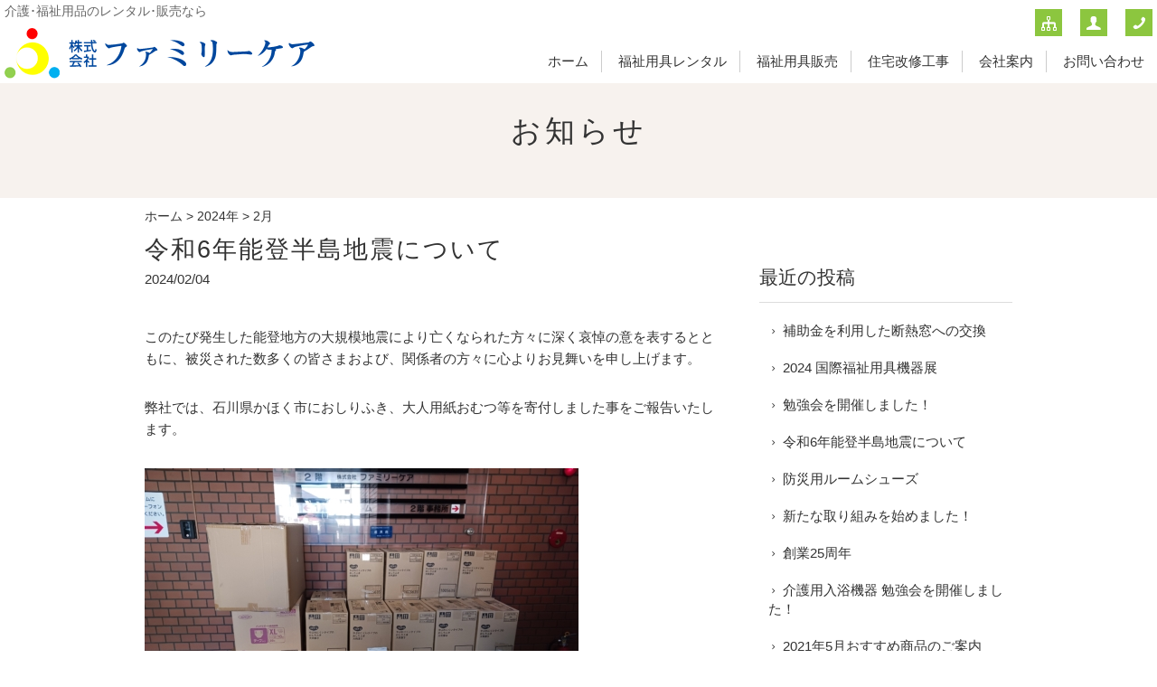

--- FILE ---
content_type: text/html; charset=UTF-8
request_url: https://www.familycare.jp/date/2024/02?cat=2
body_size: 4778
content:
<!DOCTYPE html>
<html lang="ja">
<head>
<meta charset="UTF-8" />
<meta name="viewport" content="width=device-width, initial-scale=1.0, minimum-scale=1.0, maximum-scale=5.0, user-scalable=yes">
<!--[if IE]>
<meta http-equiv="X-UA-Compatible" content="IE=edge,chrome=1">
<![endif]-->
<title>お知らせ | 株式会社ファミリーケア｜福島市 介護･福祉用具（用品）のレンタル･販売</title>
<link rel="alternate" type="application/rss+xml" title="RSS 2.0" href="https://www.familycare.jp/feed" />
<link rel="pingback" href="https://www.familycare.jp/xmlrpc.php" />
<link rel="stylesheet" media="all" href="https://www.familycare.jp/wp-content/themes/39pack/style.css">
<link rel="stylesheet" media="print" href="https://www.familycare.jp/wp-content/themes/39pack/css/print.css" />
<!--<link rel="shortcut icon" type="image/vnd.microsoft.icon" href="https://www.familycare.jp/wp-content/themes/39pack/img/favicon.ico" />-->
<!--[if lt IE 9]>
<script src="https://www.familycare.jp/wp-content/themes/39pack/js/html5.js"></script>
<script src="https://www.familycare.jp/wp-content/themes/39pack/js/css3-mediaqueries.js"></script>
<script src="https://www.familycare.jp/wp-content/themes/39pack/js/respond.min.js"></script>
<![endif]-->
<!--[if lte IE 6.0]>
<script src="https://www.familycare.jp/wp-content/themes/39pack/js/DD_belatedPNG.js"></script>
<script>
    /* EXAMPLE */
    DD_belatedPNG.fix('.png');
</script>
<![endif]-->

<!-- All In One SEO Pack 3.7.0[282,336] -->
<meta name="robots" content="noindex,follow" />

<script type="application/ld+json" class="aioseop-schema">{"@context":"https://schema.org","@graph":[{"@type":"Organization","@id":"https://www.familycare.jp/#organization","url":"https://www.familycare.jp/","name":"株式会社ファミリーケア｜福島市 介護･福祉用具（用品）のレンタル･販売","sameAs":[]},{"@type":"WebSite","@id":"https://www.familycare.jp/#website","url":"https://www.familycare.jp/","name":"株式会社ファミリーケア｜福島市 介護･福祉用具（用品）のレンタル･販売","publisher":{"@id":"https://www.familycare.jp/#organization"}},{"@type":"CollectionPage","@id":"https://www.familycare.jp/information#collectionpage","url":"https://www.familycare.jp/information","inLanguage":"ja","name":"お知らせ","isPartOf":{"@id":"https://www.familycare.jp/#website"},"breadcrumb":{"@id":"https://www.familycare.jp/information#breadcrumblist"}},{"@type":"BreadcrumbList","@id":"https://www.familycare.jp/information#breadcrumblist","itemListElement":[{"@type":"ListItem","position":1,"item":{"@type":"WebPage","@id":"https://www.familycare.jp/","url":"https://www.familycare.jp/","name":"株式会社ファミリーケア｜福島市 介護･福祉用具（用品）のレンタル･販売"}},{"@type":"ListItem","position":2,"item":{"@type":"WebPage","@id":"https://www.familycare.jp/information","url":"https://www.familycare.jp/information","name":"お知らせ"}}]}]}</script>
<link rel="canonical" href="https://www.familycare.jp/information" />
<!-- All In One SEO Pack -->
<link rel='dns-prefetch' href='//s.w.org' />
<link rel="alternate" type="application/rss+xml" title="株式会社ファミリーケア｜福島市 介護･福祉用具（用品）のレンタル･販売 &raquo; お知らせ カテゴリーのフィード" href="https://www.familycare.jp/information/feed" />
<link rel='stylesheet' id='wp-block-library-css'  href='https://www.familycare.jp/wp-includes/css/dist/block-library/style.min.css?ver=5.5.17' type='text/css' media='all' />
<link rel='stylesheet' id='jquery.lightbox.min.css-css'  href='https://www.familycare.jp/wp-content/plugins/wp-jquery-lightbox/styles/lightbox.min.css?ver=1.4.8' type='text/css' media='all' />
<script type='text/javascript' src='https://www.familycare.jp/wp-includes/js/jquery/jquery.js?ver=1.12.4-wp' id='jquery-core-js'></script>
<link rel="https://api.w.org/" href="https://www.familycare.jp/wp-json/" /><link rel="alternate" type="application/json" href="https://www.familycare.jp/wp-json/wp/v2/categories/2" /><link rel="EditURI" type="application/rsd+xml" title="RSD" href="https://www.familycare.jp/xmlrpc.php?rsd" />
<link rel="icon" href="https://www.familycare.jp/wp-content/uploads/2020/09/cropped-siteIcon-32x32.png" sizes="32x32" />
<link rel="icon" href="https://www.familycare.jp/wp-content/uploads/2020/09/cropped-siteIcon-192x192.png" sizes="192x192" />
<link rel="apple-touch-icon" href="https://www.familycare.jp/wp-content/uploads/2020/09/cropped-siteIcon-180x180.png" />
<meta name="msapplication-TileImage" content="https://www.familycare.jp/wp-content/uploads/2020/09/cropped-siteIcon-270x270.png" />
</head>
<body class="archive date category category-information category-2">

	
<div class="wrapHead fixed">
<header id="top">
<h1>介護･福祉用品のレンタル･販売なら</h1>
<h2>			<div class="textwidget"><a href="https://www.familycare.jp/"><img src="https://www.familycare.jp/wp-content/themes/39pack/img/title.png" alt="(株)ファミリーケア" /></a></div>
		</h2><p class="menu"><a class="open" href="#nav"><span class="icon-list2"></span><span class="tx">メニュー</span></a></p>
<nav id="nav">
<div class="head">
<h3>メニュー</h3>
<p class="close"><a href="javascript:$.pageslide.close()">×<span class="tx">閉じる</span></a></p>
</div>
<ul id="primary" class="menu"><li id="menu-item-17" class="menu-item menu-item-type-custom menu-item-object-custom menu-item-home menu-item-17"><a title="ホーム" href="https://www.familycare.jp/">ホーム</a></li>
<li id="menu-item-19" class="menu-item menu-item-type-taxonomy menu-item-object-category menu-item-19"><a title="福祉用具レンタル" href="https://www.familycare.jp/rental">福祉用具レンタル</a></li>
<li id="menu-item-20" class="menu-item menu-item-type-taxonomy menu-item-object-category menu-item-20"><a title="福祉用具販売" href="https://www.familycare.jp/sale">福祉用具販売</a></li>
<li id="menu-item-21" class="menu-item menu-item-type-taxonomy menu-item-object-category menu-item-21"><a title="住宅改修工事" href="https://www.familycare.jp/repair">住宅改修工事</a></li>
<li id="menu-item-22" class="menu-item menu-item-type-taxonomy menu-item-object-category menu-item-22"><a title="会社案内" href="https://www.familycare.jp/company">会社案内</a></li>
<li id="menu-item-18" class="menu-item menu-item-type-post_type menu-item-object-page menu-item-18"><a title="お問い合わせ" href="https://www.familycare.jp/contact">お問い合わせ</a></li>
</ul><ul id="secondary" class="menu"><li id="menu-item-24" class="sitemap menu-item menu-item-type-post_type menu-item-object-page menu-item-24"><a title="サイトマップ" href="https://www.familycare.jp/sitemap" class="tt"><span class="tx">サイトマップ</span></a></li>
<li id="menu-item-25" class="user menu-item menu-item-type-post_type menu-item-object-page menu-item-25"><a title="プライバシーポリシー" href="https://www.familycare.jp/privacy" class="tt"><span class="tx">プライバシーポリシー</span></a></li>
<li id="menu-item-26" class="phone menu-item menu-item-type-custom menu-item-object-custom menu-item-26"><a title="電話でお問い合わせ" href="tel:024-534-8858" class="tt"><span class="tx">電話でお問い合わせ</span></a></li>
</ul></nav>
</header>
</div><!-- .wrapHead -->
<div class="eyecach title">
<h1>お知らせ</h1></div><!-- .eyecach -->


<div id="contents">
<div class="wrap">
<p class="pankz"><!-- Breadcrumb NavXT 6.5.0 -->
<a title="株式会社ファミリーケア｜福島市 介護･福祉用具（用品）のレンタル･販売" href="https://www.familycare.jp">ホーム</a> &gt; <a title="2024年" href="https://www.familycare.jp/date/2024">2024年</a> &gt; <span property="itemListElement" typeof="ListItem"><span property="name">2月</span><meta property="position" content="3"></span></p>
</div><!-- .wrap -->

<!-- お知らせ -->
<div class="wrap">
<div id="main">
<section id="post-1160" class="post blog">
<h1 class="post_title"><a href="https://www.familycare.jp/information/1160.html">令和6年能登半島地震について</a></h1>
<ul class="post_meta">
<li class="post_date">2024/02/04</li>
</ul>
<p>このたび発生した能登地方の大規模地震により亡くなられた方々に深く哀悼の意を表するとともに、被災された数多くの皆さまおよび、関係者の方々に心よりお見舞いを申し上げます。</p>
<p>弊社では、石川県かほく市におしりふき、大人用紙おむつ等を寄付しました事をご報告いたします。</p>
<p><a href="https://www.familycare.jp/wp-content/uploads/2024/02/20240105_1006091-scaled.jpg" rel="lightbox[1160]"><img loading="lazy" class="alignnone size-large wp-image-1163" src="https://www.familycare.jp/wp-content/uploads/2024/02/20240105_1006091-480x360.jpg" alt="" width="480" height="360" srcset="https://www.familycare.jp/wp-content/uploads/2024/02/20240105_1006091-480x360.jpg 480w, https://www.familycare.jp/wp-content/uploads/2024/02/20240105_1006091-240x180.jpg 240w, https://www.familycare.jp/wp-content/uploads/2024/02/20240105_1006091-1536x1152.jpg 1536w, https://www.familycare.jp/wp-content/uploads/2024/02/20240105_1006091-2048x1536.jpg 2048w" sizes="(max-width: 480px) 100vw, 480px" /></a></p>
<p>皆様の安全ならびに一日も早い復旧・復興をお祈り申し上げます。</p>
</section>
</div><!-- #main -->
<div id="side">


<section class="widget">
<h2>最近の投稿</h2>
<ul>
<li><a href="https://www.familycare.jp/information/1456.html">補助金を利用した断熱窓への交換</a></li>
<li><a href="https://www.familycare.jp/information/1393.html">2024 国際福祉用具機器展</a></li>
<li><a href="https://www.familycare.jp/information/1365.html">勉強会を開催しました！</a></li>
<li><a href="https://www.familycare.jp/information/1160.html">令和6年能登半島地震について</a></li>
<li><a href="https://www.familycare.jp/information/1047.html">防災用ルームシューズ</a></li>
<li><a href="https://www.familycare.jp/information/987.html">新たな取り組みを始めました！</a></li>
<li><a href="https://www.familycare.jp/information/973.html">創業25周年</a></li>
<li><a href="https://www.familycare.jp/information/560.html">介護用入浴機器 勉強会を開催しました！</a></li>
<li><a href="https://www.familycare.jp/information/527.html">2021年5月おすすめ商品のご案内</a></li>
<li><a href="https://www.familycare.jp/information/444.html">ぽかぽかそっくすキャンペーン！</a></li>
</ul>
</section>

<section class="widget">
<h2>月別投稿一覧</h2>
<ul>
	<li><a href='https://www.familycare.jp/date/2024/11?cat=2'>2024年11月</a>&nbsp;(1)</li>
	<li><a href='https://www.familycare.jp/date/2024/10?cat=2'>2024年10月</a>&nbsp;(1)</li>
	<li><a href='https://www.familycare.jp/date/2024/09?cat=2'>2024年9月</a>&nbsp;(1)</li>
	<li><a href='https://www.familycare.jp/date/2024/02?cat=2' aria-current="page">2024年2月</a>&nbsp;(1)</li>
	<li><a href='https://www.familycare.jp/date/2023/09?cat=2'>2023年9月</a>&nbsp;(1)</li>
	<li><a href='https://www.familycare.jp/date/2023/07?cat=2'>2023年7月</a>&nbsp;(1)</li>
	<li><a href='https://www.familycare.jp/date/2022/05?cat=2'>2022年5月</a>&nbsp;(1)</li>
	<li><a href='https://www.familycare.jp/date/2021/07?cat=2'>2021年7月</a>&nbsp;(1)</li>
	<li><a href='https://www.familycare.jp/date/2021/05?cat=2'>2021年5月</a>&nbsp;(1)</li>
	<li><a href='https://www.familycare.jp/date/2020/11?cat=2'>2020年11月</a>&nbsp;(1)</li>
	<li><a href='https://www.familycare.jp/date/2020/07?cat=2'>2020年7月</a>&nbsp;(1)</li>
	<li><a href='https://www.familycare.jp/date/2019/06?cat=2'>2019年6月</a>&nbsp;(1)</li>
	<li><a href='https://www.familycare.jp/date/2019/05?cat=2'>2019年5月</a>&nbsp;(1)</li>
	<li><a href='https://www.familycare.jp/date/2017/04?cat=2'>2017年4月</a>&nbsp;(1)</li>
	<li><a href='https://www.familycare.jp/date/2016/07?cat=2'>2016年7月</a>&nbsp;(3)</li>
</ul>
</section>


</div><!-- #side --></div><!-- .wrap -->


			<div class="textwidget"><section id="contact">
<div class="wrap">
<h1>お問い合わせ<span>contact</span></h1>
<div class="half">
<p>ご相談・ご質問などお気軽にお寄せください</p>
<dl>
<dt><img src="https://www.familycare.jp/wp-content/themes/39pack/img/company.jpg" width="135" height="180" alt="(株)ファミリーケア" class="aligncenter" style="margin-bottom: 0;" /></dt>
<dd>(株)ファミリーケア<br />
〒960-8107<br />
福島県福島市浜田町6番5号</dd>
</dl>
</div>
<div class="half right">
<p class="tel"><span class="icon-tel"></span><span class="tel-link">024-534-8858</span><span class="supple">受付 8:30～18:00 土日祝 営業中（お盆休み、年末年始休み）</span><span class="icon-fax"></span><span class="tel-link">024-534-8850</span></p>
<p class="mail"><a href="https://www.familycare.jp/contact"><span class="icon-mail"></span>メールでお問い合わせ</a><span class="supple">24時間受付 年中無休</span></p>
</div>
</div>
</section></div>
		</div><!-- #contents -->
<footer>
<div class="wrap">
<ul id="tertiary" class="menu"><li id="menu-item-27" class="menu-item menu-item-type-custom menu-item-object-custom menu-item-home menu-item-27"><a title="ホーム" href="https://www.familycare.jp/">ホーム</a></li>
<li id="menu-item-31" class="menu-item menu-item-type-taxonomy menu-item-object-category menu-item-31"><a title="福祉用具レンタル" href="https://www.familycare.jp/rental">福祉用具レンタル</a></li>
<li id="menu-item-32" class="menu-item menu-item-type-taxonomy menu-item-object-category menu-item-32"><a title="福祉用具販売" href="https://www.familycare.jp/sale">福祉用具販売</a></li>
<li id="menu-item-33" class="menu-item menu-item-type-taxonomy menu-item-object-category menu-item-33"><a title="住宅改修工事" href="https://www.familycare.jp/repair">住宅改修工事</a></li>
<li id="menu-item-34" class="menu-item menu-item-type-taxonomy menu-item-object-category menu-item-34"><a title="会社案内" href="https://www.familycare.jp/company">会社案内</a></li>
<li id="menu-item-28" class="menu-item menu-item-type-post_type menu-item-object-page menu-item-28"><a title="お問い合わせ" href="https://www.familycare.jp/contact">お問い合わせ</a></li>
<li id="menu-item-29" class="menu-item menu-item-type-post_type menu-item-object-page menu-item-29"><a title="サイトマップ" href="https://www.familycare.jp/sitemap">サイトマップ</a></li>
<li id="menu-item-30" class="menu-item menu-item-type-post_type menu-item-object-page menu-item-30"><a title="プライバシーポリシー" href="https://www.familycare.jp/privacy">プライバシーポリシー</a></li>
</ul></div><!-- .wrap -->
<p id="copyright"><small>&copy; 2016 <a href="https://www.familycare.jp">(株)ファミリーケア</a>.</small></p>
<p class="pagetop"><a href="#top"><span class="icon-arrow-up3"></span><span class="tx">先頭へ</span></a></p>
</footer>
<script src="https://www.familycare.jp/wp-content/themes/39pack/js/jquery.js"></script>
<script src="https://www.familycare.jp/wp-content/themes/39pack/js/jquery.openwin.js"></script>
<script src="https://www.familycare.jp/wp-content/themes/39pack/js/jquery.pageslide.min.js"></script>
<script>
    $(".open").pageslide({ direction: "left"});
</script>
<script src="https://www.familycare.jp/wp-content/themes/39pack/js/jquery.tooltipster.min.js"></script>
<script type="text/javascript">
    $(document).ready(function() {
         $('.tt').tooltipster({});
    });
</script>
<script src="https://www.familycare.jp/wp-content/themes/39pack/js/common.js"></script>
<script src="https://www.familycare.jp/wp-content/themes/39pack/js/opacity-rollover2.1.js"></script>
<script type='text/javascript' src='https://www.familycare.jp/wp-content/plugins/wp-jquery-lightbox/jquery.touchwipe.min.js?ver=1.4.8' id='wp-jquery-lightbox-swipe-js'></script>
<script type='text/javascript' id='wp-jquery-lightbox-js-extra'>
/* <![CDATA[ */
var JQLBSettings = {"showTitle":"1","showCaption":"1","showNumbers":"1","fitToScreen":"1","resizeSpeed":"400","showDownload":"0","navbarOnTop":"0","marginSize":"0","slideshowSpeed":"4000","prevLinkTitle":"\u524d\u306e\u753b\u50cf","nextLinkTitle":"\u6b21\u306e\u753b\u50cf","closeTitle":"\u30ae\u30e3\u30e9\u30ea\u30fc\u3092\u9589\u3058\u308b","image":"\u753b\u50cf ","of":"\u306e","download":"\u30c0\u30a6\u30f3\u30ed\u30fc\u30c9","pause":"(\u30b9\u30e9\u30a4\u30c9\u30b7\u30e7\u30fc\u3092\u505c\u6b62\u3059\u308b)","play":"(\u30b9\u30e9\u30a4\u30c9\u30b7\u30e7\u30fc\u3092\u518d\u751f\u3059\u308b)"};
/* ]]> */
</script>
<script type='text/javascript' src='https://www.familycare.jp/wp-content/plugins/wp-jquery-lightbox/jquery.lightbox.min.js?ver=1.4.8' id='wp-jquery-lightbox-js'></script>
<script type='text/javascript' src='https://www.familycare.jp/wp-includes/js/wp-embed.min.js?ver=5.5.17' id='wp-embed-js'></script>
</body>
</html>

--- FILE ---
content_type: text/css
request_url: https://www.familycare.jp/wp-content/themes/39pack/css/common.css
body_size: 3907
content:
@charset "utf-8";

/* =パンくず */

p.pankz {
	padding: 0;
	margin: 10px 0;
	font-size: 90%;
}

/* =セクション */

section.post {
	clear: both;
	padding: 2em 0;
	overflow: hidden;
}

section.post.border {
	padding: 1.5em;
	margin: 2.0em 0;
	border: 1px solid;
}
section.stripe {
}

/* =コラム */

.half {
	float: left;
	width: 48.95833333%;
	overflow: hidden;
}
.right {
	float: right;
}
.half.p90 {
	width: 89%;
}
.half.p80 {
	width: 79%;
}
.half.p70 {
	width: 69%;
}
.half.p60 {
	width: 59%;
}
.half.p40 {
	width: 39%;
}
.half.p30 {
	width: 29%;
}
.half.p20 {
	width: 19%;
}
.half.clear {
	clear: both;
	float: left;
}
.half.right.clear {
	clear: both;
	float: right;
}

div.note,
div.tips {
	clear: both;
	padding: 1.5em 1.5em 0.5em;
	margin: 0 0 2em;
	border: 1px solid;
	overflow: hidden;
}

#contents section div.note p,
#contents section div.tips p,
#contents section ul,
#contents section dl {
	margin-bottom: 1.0em;
}
div.note a.more-link {
	margin: 0 0 1.5em;
}


/* =見出し */

#contents section h1 {
	font-size: 180%;
	letter-spacing: 2px;
	line-height: 1.2;
	font-weight: normal;
	padding: 0 0 10px;
	margin: 0 0 1.0em;
	border-bottom: 1px solid;
}
#contents section.border h1 {
	font-size: 180%;
}
#contents section h1 span {
	font-size: 50%;
	padding: 0 0 0 10px;
}
#contents section.bg h1 {
	padding: 1em 0 0;
	border-bottom: none;
	text-align: center;
}


#contents section h2 {
	clear: both;
	padding: 0 0 0 0.5em;
	margin: 0 0 1.5em;
	font-size: 140%;
	font-weight: normal;
	border-left: 5px solid;
	overflow: hidden;
}
#contents section h2.none {
	padding: 0;
	margin: 0 0 1em;
	border-left: none;
}

#contents section h3 {
	clear: both;
	padding: 0;
	margin: 0 0 1.0em;
	font-size: 130%;
	font-weight: normal;
}
#contents section h4 {
	padding: 0;
	margin: 0 0 1.0em;
	font-size: 120%;
	font-weight: normal;
}

/* =段落 */

#contents section p {
	padding: 0;
	margin: 0 0 2em;
}

#contents section p.indt {
	text-indent: 1.0em;
}
#contents section p.dangle {
	margin-left: 1.0em;
	text-indent: -1.0em;
}
#contents section p.post_thumb {
	margin-bottom: 0;
	text-align: center;
}
#contents section p.mb0 {
	margin-bottom: 0;
}


/* =リスト */

#contents section ul {
	padding: 0;
	margin: 0 1.0em 2em;
}

#contents section ul li {
	padding: 0;
	margin: 0 0 10px 0.5em;
}

#contents section ul.graph {
	list-style: none;
	padding: 0;
	margin: 0 1.0em 2em;
}

#contents section ul.graph li {
	padding: 0;
	margin: 0 0 0 0.5em;
	text-indent: -1.0em;
}

.dot li:before {
	content: "・" ;
}
.circle li:before {
	content: "●" ;
	color: #abbb65;
}
.square li:before {
	content: "■" ;
	color: #abbb65;
}
.triangle li:before {
	font-family: 'icomoon';
	speak: none;
	font-style: normal;
	font-weight: normal;
	font-variant: normal;
	text-transform: none;
	line-height: 1;
	content: "\e61e";
	font-size: 100%;
	vertical-align: middle;
	margin-right: 5px;
	color: #5CB7C1;
}
.ast li:before {
	content: "※" ;
	color: #f00;
}

#contents section.post ul.reten {
	list-style: none;
	padding: 0;
	margin: 0 1.0em 2em;
}
#contents section.post ul.reten li {
	padding: 0 0 0 2em;
	margin: 0 0 1em;
	background-image: url(../img/reten.png);
	background-repeat: no-repeat;
	background-position: left top;
}


/* =番号リスト */

#contents section ol {
	padding: 0;
	margin: 0 2.0em 2em;
}

#contents section ol li {
	padding: 0;
	margin: 0 0 0.5em;
	list-style-type: inherit;
}

/* =テーブル */

#contents section table {
	clear: both;
	border-collapse: collapse;
	border-spacing: 0;
	margin: 0 0 2em;
	background-color: transparent;
	border: none;
	width: 100%;
}
#contents section table caption {
	font-weight: bold;
	font-size: 120%;
	text-align: left;
}
#contents section table th {
	font-weight: normal;
	border: 1px solid;
	padding: 10px;
	text-align: center;
	vertical-align: top;
}
#contents section table td {
	border: 1px solid;
	padding: 10px;
	text-align: left;
	vertical-align: top;
}

#contents section table thead th,
#contents section table thead td {
	text-align: center;
	vertical-align: middle;
}
#contents section span.dangle {
	display: inline-block;
	margin-left: 1.0em;
	text-indent: -1.0em;
}
#contents section table p {
	margin-bottom: 0;
}

/* =テーブル入れ子 */

#contents section table table {
	margin: 0;
	width: auto;
}
#contents section table table th,
#contents section table table td {
	font-weight: normal;
	border: none;
	padding: 10px;
	text-align: left;
	vertical-align: top;
}


/* =定義リスト */

#contents section dl {
	margin: 0 0 2em;
}

#contents section dl dt {
	padding: 0;
	margin: 0;
}
#contents section dl dd {
	padding: 0;
	margin: 0;
}

#contents section dl.paral {
	overflow: hidden;
	padding: 0;
	margin: 0 0 2em;
}

#contents section dl.paral dt {
	width: 20%;
	float: left;
	clear: left;
	padding: 0;
	margin: 0 0 0.5em;
}
#contents section dl.paral dd {
	padding: 0;
	margin: 0 0 0.5em;
	overflow: hidden;
}
#contents section dl.paral dt.p10 {width: 10%;}
#contents section dl.paral dt.p30 {width: 30%;}
#contents section dl.paral dt.p40 {width: 40%;}
#contents section dl.paral dt.p50 {width: 50%;}

/* =ギャラリー */

div.gallery {
	width: 100%;
	padding: 0;
	margin: 0 0 2em;
	overflow: hidden;
}
div.gallery a {
	overflow: hidden;
	outline: none;
}

#contents section div.gallery dl.gallery-item {
	float: left;
	text-align: center;
	padding: 0;
	margin: 0 0 2em;
	overflow: hidden;
}

#contents section div.gallery dl.gallery-item dt {
	padding: 0;
	margin: 0;
}
#contents section div.gallery dl.gallery-item dd {
	padding: 0;
	margin: 0;
}

#contents section div.gallery dl.gallery-item dt img {
	display: block;
	margin: 0 auto 10px;
	vertical-align: top;
	height: auto;
	max-width: 100%;
}

#contents section div.gallery dl.gallery-item dt.portrait img {
}
#contents section div.gallery dl.gallery-item dt.landscape img {
}

/* =キャプション */

.gallery-caption {
	font-size: 90%;
	text-align: center;
}

/* =1カラム */

#contents section div.gallery.gallery-columns-1 dl.gallery-item {
	clear: both;
	float: none;
	width: 100%;
}
/* =2カラム */

#contents section div.gallery.gallery-columns-2 dl.gallery-item {
	width: 48%;
	margin-right: 4%;
}
#contents section div.gallery.gallery-columns-2 dl.gallery-item:nth-of-type(even) {
	margin-right: 0;
}
/* =3カラム */

#contents section div.gallery.gallery-columns-3 dl.gallery-item {
	width: 31%;
	margin-right: 3.5%;
}
#contents section div.gallery.gallery-columns-3 dl.gallery-item:nth-of-type(3n+3) {
	margin-right: 0;
}
/* =4カラム */

#contents section div.gallery.gallery-columns-4 dl.gallery-item {
	width: 22%;
	margin-right: 4%;
}
#contents section div.gallery.gallery-columns-4 dl.gallery-item:nth-of-type(4n+4) {
	margin-right: 0;
}


/* =その他 */
.gallery-columns-5 .gallery-item {
}
.gallery-columns-6 .gallery-item {
}
.gallery-columns-7 .gallery-item {
}
.gallery-columns-8 .gallery-item {
}
.gallery-columns-9 .gallery-item {
}

/* =投稿画像 */

.aligncenter {
	display: block;
	margin: 0px auto 20px auto;
}
.alignright {
	float: right;
	margin: 0px 0px 20px 20px;
	display: block;
	overflow: hidden;
}
.alignleft {
	float: left;
	margin: 0px 20px 20px 0px;
	display: block;
	overflow: hidden;
}
img.size-thumbnail,
img.size-medium,
img.size-full,
img.wp-post-image {
	max-width: 100%;
	height: auto;
}

/* 画像装飾 */

img.round {
	border-radius: 6px;
	-moz-border-radius: 6px;
	-webkit-border-radius: 6px;
}
img.circle {
	border-radius: 50%;
	-moz-border-radius: 50%;
	-webkit-border-radius: 50%;
}

img.frame {
	padding: 8px;
	background-color: #fff;
	-webkit-box-shadow: 0 4px 4px -4px #4d4d4d;
	-moz-box-shadow: 0 4px 4px -4px #4d4d4d;
	 box-shadow: 0 4px 4px -4px #4d4d4d;
	 border: 1px solid #fafafa;
}
img.border {
	padding: 4px;
	border: 1px solid #ddd;
}

/* google */

.gmap {
	overflow: hidden;
	text-align: center;
	margin: 0 0 2em;
}
.gmap iframe {
	margin: 0 auto;
}


/* =ブログ
------------------------------------------------------------------------------ */

/* =メイン */

#main {
	float: left;
	width: 66.66666667%;
}
body#popup #main {
	float: none;
	clear: both;
	width: 100%;
}
section.post.blog {
	clear: both;
	padding-top: 0px;
	padding-bottom: 20px;
	margin: 0 0 4em;
	border-bottom: 1px dotted;
	overflow: hidden;
}

#contents section h1.post_title {
	padding: 0;
	margin: 0 0 5px;
	border-bottom: none;
}
#contents section ul.post_meta {
	list-style: none;
	padding: 0;
	margin: 0 0 40px;
	overflow: hidden;
}
#contents section ul.post_meta li {
	float: left;
	padding: 0;
	margin: 0 10px 0 0;
}
#contents section ul.post_meta li.sns {
	float: none;
	clear: both;
}


/* =続きを読む */

a.more-link {
	display: block;
	float: right;
	overflow: hidden;
	outline: none;
	padding: 10px 20px;
	margin: 0 0 2em;
	text-indent: 0;
}
a.more-link:before {
	font-family: 'icomoon';
	speak: none;
	font-style: normal;
	font-weight: normal;
	font-variant: normal;
	text-transform: none;
	line-height: 1;
	content: "\e62a";
	font-size: 75%;
	vertical-align: middle;
	margin-right: 5px;
}
a.more-link:hover {
	text-decoration: none;
}

a.more-link.center {
	float: none;
	margin: 0 auto;
	display: inline-block;
}


/* =ページナビゲーション */

div.wp-pagenavi {
	clear: both;
	margin: 2em 0px;
	text-align: center;
	font-size: 100%;
}
div.wp-pagenavi a,
div.wp-pagenavi a:link,
div.wp-pagenavi a:visited {
	padding: 4px 8px 4px 8px;
	margin: 4px;
	text-decoration: none;
	border: 1px solid;
	display: inline-block;
	vertical-align: top;
}

div.wp-pagenavi a:hover,
div.wp-pagenavi a:active {
	display: inline-block;
	vertical-align: top;
}
div.wp-pagenavi span.pages {
	padding: 4px 8px 4px 8px;
	margin: 4px 4px 4px 4px;
	border: 1px solid;
	display: inline-block;
	vertical-align: top;
}

div.wp-pagenavi span.current {
	padding: 4px 8px 4px 8px;
	margin: 4px;
	font-weight: bold;
	border: 1px solid;
	display: inline-block;
	vertical-align: top;
}
div.wp-pagenavi span.extend {
	padding: 4px 8px 4px 8px;
	margin: 4px;
	border: 1px solid;
	display: inline-block;
	vertical-align: top;
}

/* =コメント */

article.comments {
	clear: both;
	padding: 40px 0 0;
	overflow: hidden;
}
#contents section ul.commentlist {
	list-style-type: none;
	margin: 0 auto 40px;
	padding: 0;
	width: 100%;
	font-size: 100%;
}
#contents section ul.commentlist li {
	border: 1px solid;
	padding: 5%;
	margin: 0px auto 10px auto;
	background-image: none;
}
#contents section ul.commentlist li ul {
	margin: 10px 0px 0px 0px;
	list-style-type: none;
}
div.comment-author {
}
div.comment-author img {
	margin-right: 10px;
	vertical-align: top;
}
div.comment-meta {
	margin: 0 0 10px;
}
div.commenttext {
	line-height: 1.6;
}
#contents section div.commenttext p {
	margin: 0px 0px 10px 0px;
}
div.reply {
}

#contents section form#commentform p {
	margin: 0px 0px 20px 0px;
}
form#commentform input[type="text"],
form#commentform input[type="email"],
form#commentform textarea {
	font-size: 110%;
	width: 98%;
	border: 1px solid;
}

form#commentform input[type="submit"] {
	border: 1px solid;
	display: block;
	margin: 0 auto;
 	cursor: pointer;
	font-weight: normal;
	padding: 8px 78px;
}
form#commentform input[type="submit"]:active,
form#commentform input[type="submit"]:hover {
}

/* =サイド */

#side {
	float: right;
	width: 29.16666667%;
	margin-top: 2.0em;
}

#side section {
	clear: both;
	padding: 0;
	margin: 0px 0px 20px 0px;
	overflow: hidden;
}

#contents #side section h2 {
	padding: 0 0 10px;
	margin: 0px 0px 10px;
	font-size: 140%;
	border-left: none;
	border-bottom: 1px solid;
}

#contents #side ul {
	list-style: none;
	padding: 0;
	margin: 0 0 20px;
	overflow: hidden;
}
#contents #side ul li {
	padding: 10px;
	margin: 0px;
	line-height: 1.4;
}

#contents #side ul li a {
	display: inline-block;
	vertical-align: bottom;
}
#contents #side ul li a:before {
	font-family: 'icomoon';
	speak: none;
	font-style: normal;
	font-weight: normal;
	font-variant: normal;
	text-transform: none;
	line-height: 1;
	content: "\e626";
	font-size: 75%;
	vertical-align: middle;
	margin-right: 5px;
	display: inline-block;
}
#contents #side ul li a:hover:before {
	text-decoration: none;
}

#contents #side p {
	padding: 0;
	margin: 0px 10px 10px;
}

/* =お問い合わせ
------------------------------------------------------------------------------ */

#contents section div.mw_wp_form table {
	border-collapse: collapse;
	border-spacing: 0;
	width: 100%;
	border: 1px solid;
	font-size: 100%;
}
#contents section div.mw_wp_form table caption {
	font-weight: normal;
	font-size: 120%;
	padding-bottom: 0.5em;
}
#contents section div.mw_wp_form table caption:before {
	content: "●" ;
	color: #abbb65;
}

#contents section div.mw_wp_form table tr {
}

#contents section div.mw_wp_form table th {
	background-color: transparent;
	padding: 20px 10px;
	text-align: left;
	width: 20%;
}
#contents section div.mw_wp_form table td {
	padding: 20px 10px;
}


/* =入れ子 */

#contents section div.mw_wp_form table table {
	border: none;
	margin: 0;
	width: inherit;
}
#contents section div.mw_wp_form table table th {
	padding: 0 10px 10px;
	width: inherit;
	border: none;
}
#contents section div.mw_wp_form table table td {
	padding: 0 10px 10px;
	border: none;
}

#contents section div.mw_wp_form table table tr:nth-child(odd),
#contents section div.mw_wp_form table  table tr:nth-child(even) {
	background-color: transparent;
}

/* =フォーム項目 */


#contents section div.mw_wp_form table label {
	padding-right: 1em;
}
div.mw_wp_form form input[type="text"],
div.mw_wp_form form input[type="email"],
div.mw_wp_form form textarea {
	font-size: 100%;
	width: 98%;
	border: 1px solid;
}
div.mw_wp_form form input[type="radio"],
div.mw_wp_form form input[type="checkbox"],
div.mw_wp_form form select {
	border: 1px solid;
}

div.mw_wp_form form input[type="text"].w10 {width: 10%;}
div.mw_wp_form form input[type="text"].w20 {width: 20%;}
div.mw_wp_form form input[type="text"].w30 {width: 30%;}
div.mw_wp_form form input[type="text"].w40 {width: 40%;}
div.mw_wp_form form input[type="text"].w50 {width: 50%;}


div.mw_wp_form form input[type="radio"],
div.mw_wp_form form input[type="checkbox"] {
	margin-right: 0.25em;
}
div.mw_wp_form form select {
}
input[type="button"],input[type="submit"] {
	border-radius: 0;
	-webkit-appearance: none;
}


/* =住所調整 */

div.mw_wp_form form .mwform-zip-field input[type="text"] {
		width: 25%;
		margin-bottom: 0.5em;
}
div.mw_wp_form form input[type="text"]#address,
div.mw_wp_form form input[type="text"]#address2 {
	margin-top: 0.5em;
}

/* =E-mail確認 */
#your_email2 {
	margin-top: 0.5em;
}

/* =キャプチャ */

span.captcha {
	display: inline-block;
	margin: 0 auto 10px;
	text-align: left;
	font-size: 90%;
}
span.captcha img {

}
div.mw_wp_form form span.captcha input[type="text"] {
	width: 50%;
}

/* =送信ボタン */

#contents section div.mw_wp_form table td.submit {
	text-align: center;
}

div.mw_wp_form input[type="submit"] {
	display: inline-block;
	margin: 5px auto;
 	cursor: pointer;
	font-weight: normal;
	padding: 8px 78px;
}

/* =必須マーク */

div.mw_wp_form span.req {
	display: inline-block;
	-moz-border-radius: 6px;
	-webkit-border-radius: 6px;
	border-radius: 6px;
	text-align: center;
	vertical-align: middle;
	font-size: 100%;
	margin-left: 0.5em;
	padding: 0 0.5em;
	background-color: #ff8080;
	color: #fff;
	font-weight: normal;
	font-size: 80%;
	letter-spacing: 2px;
}

/* =必須エラー */

#contents section div.mw_wp_form table td span.error {
	display: inline-block;
	border: 1px solid;
	padding: 0 2%;
	margin: 10px 0 0;
}

/* =サイトマップ
------------------------------------------------------------------------------ */

#contents section ul#sitemap_list {
	list-style: none;
	padding: 0;
	margin: 0 1.0em 40px;
	font-size: 100%;
}

#contents section ul#sitemap_list li {
	list-style: none;
	padding: 0;
	margin: 0 0 20px;
}
#contents section ul#sitemap_list li a {
	display: block;
	padding: 5px;
	margin: 0;
	border: 1px solid;
}
#contents section ul#sitemap_list ul {
	margin: 20px 0 0 2em;
}
#contents section ul#sitemap_list ul li {
	margin: 0 0 10px;
}
#contents section ul#sitemap_list ul li a {
	display: inline;
	padding: 0;
	margin: 0;
	border: none;
	background-color: transparent;

}
#contents section ul#sitemap_list ul li:before {
	content: "・" ;
}

/* =アクセス
------------------------------------------------------------------------------ */

div.simplemap {
	margin: 0 0 2em;
}

/* =自動アイコン
------------------------------------------------------------------------------ */
a[href$=".pdf"]	{ 
	background: url(../img/pdf.png) no-repeat right center;
	padding-right: 20px;
}
a[href$=".doc"]	{ 
	background: url(../img/word.png) no-repeat right center;
	padding-right: 20px;
}
a[href$=".xls"]	{ 
	background: url(../img/excel.png) no-repeat right center;
	padding-right: 20px;
}
* html a {
	behavior: expression(
	this.className += this.getAttribute("href").match(/\.pdf$/) ? " pdf" : "",
	this.className += this.getAttribute("href").match(/\.doc$/) ? " doc" : "",
	this.className += this.getAttribute("href").match(/\.xls$/) ? " xls" : "",
	this.style.behavior = "none"
	);
}
a.none[href$=".pdf"] {
	background-image: none;
}



--- FILE ---
content_type: text/css
request_url: https://www.familycare.jp/wp-content/themes/39pack/css/mediaqueries.css
body_size: 1533
content:
@charset "utf-8";


/* =1024px以下
------------------------------------------------------------------------------ */

@media only screen and (max-width: 1024px){

/* =プライマリー（メニュー） */

header#top nav ul#primary {
	clear: right;
	float: none;
	width: 100%;
	display: table;
	table-layout: fixed;
	text-align: center;
	margin: 20px 0 10px;
}
header#top nav ul#primary li {
	display: table-cell;
	margin: 0;
	padding: 0;
}

}

/* =960px以下
------------------------------------------------------------------------------ */

@media only screen and (max-width: 960px){

/* =全体 */

.wrap {
	padding: 0 2%;
}


}

/* =768px以下
------------------------------------------------------------------------------ */

@media only screen and (max-width: 768px){


/* =お問い合わせ */

#contents section#contact p.tel,
#contents section#contact p.other {
	margin: 0 0 20px 20px;
}
#contents section#contact p.mail {
	margin: 0 0 10px 20px;
}


#contents section p.mail a {
	padding: 5px 20px;
}

/* =ブログ */

#main {
	clear: both;
	float: none;
	width: 100%;
}
#side {
	clear: both;
	float: none;
	width: 100%;
	margin: 2em 0;
}

/* =サイドバナー */

#contents #side ul.banner li {
}
#contents #side ul.banner li:nth-of-type(odd) {
}

}

/* =640px以下
------------------------------------------------------------------------------ */

@media only screen and (max-width: 640px){


/* =ヘッダー */

header#top h1 {
	margin: 0;
	display: none;
}
header#top h2 img {
	width: 240px;
}

/* =お問い合わせ */

#contents section#contact div.half.right p {
	margin: 0 auto 20px;
	display: inline-block;
}

/* =コラム */

.half,
.half.clear {
	clear: both;
	float: none;
	width: 100%;
}

.half.right {
	clear: both;
	float: none;
	width: 100%;
}

.half.p20,
.half.p30,
.half.p40,
.half.p60,
.half.p70,
.half.p80,
.half.p90 {
	width: 100%;
}


/* =定義リスト */

#contents section dl.paral dt {
	width: 100%;
	float: none;
	clear: left;
	padding: 0;
	margin: 0;
}
#contents section dl.paral dt.p10,
#contents section dl.paral dt.p30,
#contents section dl.paral dt.p40,
#contents section dl.paral dt.p50 {
	width: 100%;
}



}



/* =568px以下
------------------------------------------------------------------------------ */

@media only screen and (max-width: 568px){

/* =お知らせ（トップ） */

#contents section.information dl dt {
	width: 25%
}



}


/* =480px以下
------------------------------------------------------------------------------ */

@media only screen and (max-width: 480px){


/* =ヘッダー */

header#top h2 {
	margin-top: 7px;
}

header#top h2 img {
	width: 220px;
}
/* =ページタイトル */

.eyecach.title {
	padding: 2em 2%;
}
.eyecach.title h1 {
	font-size: 180%;
	margin: 0 0 10px;
	letter-spacing: 2px;
}
.eyecach.title p {
	font-size: 90%;
}


/* =お知らせ */

#contents section.information h1 {
	padding-bottom: 5px;
}
#contents section.information h1 a {
	line-height: 24px;
}


/* =お問い合わせ */

#contents section#contact dl {
	display: block;
	margin: 0 auto 20px;
	text-align: center;
	font-size: 90%;
}
#contents section#contact dl dt {
	display: inline-block;
	padding: 0 0 10px;
	text-align: left;
}
#contents section#contact dl dd {
	display: inline-block;
	padding: 0;
	text-align: left;
}
#contents section p.tel {
	font-size: 160%;
}
#contents section p.mail {
	font-size: 100%;
}
span.supple {
	text-align: center;
}


/* =フッター */

footer ul {
	text-align: left;
	margin-left: 20px;
}
footer li {
	padding: 0;
	margin: 0 1% 0 0;
	display: inline-block;
	text-indent: -1.0em;
	width: 48%;
	font-size: 80%;
}
footer li:before {
	content: "・" 
}

footer p#copyright {
	padding: 1.0em 0;
	margin: 1.0em 0 0;
}

/* =セクション */

section.post.border {
	padding: 1.0em;
}

/* =見出し */

#contents section h1 {
	font-size: 160%;
}
#contents section.border h1 {
	font-size: 160%;
}
#contents section h2 {
	font-size: 120%;
}
#contents section h3 {
	font-size: 120%;
}

/* =段落 */

#contents section p {
	margin: 0 0 2em;
}

/* =パンくず */

p.pankz {
	font-size: 80%;
}

/* =テーブル */

#contents section table {
	font-size: 90%;
}
#contents section table th,
#contents section table td {
	padding: 5px;
}

/* =定義リスト */

#contents section dl {
	font-size: 90%;
}

/* =ギャラリー */

div.gallery {
	margin: 0 0 1em;
}

#contents section div.gallery.gallery-columns-2 dl.gallery-item,
#contents section div.gallery.gallery-columns-3 dl.gallery-item,
#contents section div.gallery.gallery-columns-4 dl.gallery-item,
#contents section div.gallery.gallery-columns-5 dl.gallery-item
{
	clear: both;
	float: left;
	margin: 0 0 1em;
	width: 48%;
}
#contents section div.gallery.gallery-columns-2 dl.gallery-item:nth-of-type(even),
#contents section div.gallery.gallery-columns-3 dl.gallery-item:nth-of-type(even),
#contents section div.gallery.gallery-columns-4 dl.gallery-item:nth-of-type(even),
#contents section div.gallery.gallery-columns-5 dl.gallery-item:nth-of-type(even)
{
	clear: none;
	float: right;
}
/* =<br style='clear: both' />を無効 */

div.gallery br {
	display: none;
}

/* =投稿画像 */

.alignright {
	clear: right;
	float: none;
	display: block;
	margin: 0px auto 10px auto;
}
.alignleft {
	clear: left;
	float: none;
	display: block;
	margin: 0px auto 10px auto;
}

/* =お問い合わせ */

div.mw_wp_form form input[type="text"],
div.mw_wp_form form input[type="email"],
div.mw_wp_form form textarea {
	font-size: 100%;
}

/* =続きを読む */

a.more-link {
	padding: 5px 10px;
}

/* google */

.gmap iframe {
	width: 90%;
	margin: 0 auto;
}



}


/* =320px以下
------------------------------------------------------------------------------ */

@media only screen and (max-width: 320px){


/* =見出し */

#contents section h1,
#contents section.border h1 {
	font-size: 140%;
}
#contents section h2 {
	font-size: 110%;
}
#contents section h3 {
	font-size: 100%;
}

/* =段落 */

#contents section p {
	font-size: 90%;
}



}



--- FILE ---
content_type: text/css
request_url: https://www.familycare.jp/wp-content/themes/39pack/css/color.css
body_size: 1865
content:
@charset "utf-8";

/*********************
キーカラー #8cc63f
サブカラー #f7f2ee
**********************/

/* =style.css
------------------------------------------------------------------------------ */

/* =全体 */

body {
	color: #333333;
}

/* =ヘッダー */
.wrapHead {
	background-color: #ffffff;
}

/* =H1、ロゴ画像 */
header#top h1 {
	color: #666666;
}

/* =プライマリー（メニュー） */
header#top nav ul#primary li a {
	color: #333333;
}
header#top nav ul#primary li a:hover {
	color: #8cc63f;
}

/* =セカンダリー（メニュー） */
header#top nav ul#secondary li a span[class*="icon-"] {
	background-color: #8cc63f;
	color: #ffffff;
}
header#top nav ul#secondary li a:hover span[class*="icon-"] {
}
header#top nav ul#secondary li a {
	border: 1px solid #8cc63f;
	background-color: #8cc63f;
	color: #ffffff;
}
header#top nav ul#secondary li a:hover {
	color: #8cc63f;
	background-color: #ffffff;
}

/* =看板 */
.eyecach {
	background-color: #f7f2ee;
}
body.home .eyecach {
	background-color: #f7f2ee;
}

/* =お知らせ（トップ） */

section.information a {
	color: #333333;
}
#contents section.information h1 a {
	background-color: #8cc63f;
	border-color: #8cc63f;
	color: #ffffff;
}
#contents section.information h1 a:hover {
	color: #8cc63f;
	background-color: #ffffff;
}
#contents section.information dl {
	border-bottom-color: #ddd;
}
#contents section.information dl span.date {
	background-color: #b3b3b3;
	color: #ffffff;
}
#contents section.information dl dt img {
	border-color: #dddddd;
}


/* =お問い合わせ */

section#contact {
	background-color: #f7f2ee;
}
span.tel-link a {
	color: #8cc63f;	
}
#contents section#contact h1 {
	color: #8cc63f;
}
#contents section p.tel,
#contents section p.tel a {
	color: #8cc63f;
}
#contents section p.mail a {
	background-color: #8cc63f;
	border: 1px solid #8cc63f;
	color: #ffffff;
}
#contents section p.mail a:hover {
	background-color: #ffffff;
	color: #8cc63f;
}
span.supple {
	color: #333333;
}
#contents section#contact dl a,
#contents section#contact p.other a {
	color: #333333;
}

/* =ページトップ */

.pagetop a {
	background-color: #8cc63f;
	border: 1px solid #8cc63f;
	color: #ffffff;
}
.pagetop a:hover {
	background-color: #ffffff;
	color: #8cc63f;
}

/* =フッター */

footer {
	background-color: #f3f3f3;
	border-top-color: #ddd;
}
footer a:hover {
	color: #8cc63f;
}
footer p#copyright {
	border-top-color: #ddd;
}
footer a {
	color: #333333;
}

/* =common.css
------------------------------------------------------------------------------ */

/* =パンくず */

p.pankz a {
	color: #333333;
}

/* =セクション */

section.post.border {
	border-color: #cccccc;
}
section.stripe {
	background-color: #f3f3f3;
}

/*
section.bg div  {
	background-color: rgba(255,255,255,0.5);
}

section.bg div * {
	background-color: rgba(255,255,255,0);
	color: #000;
	text-shadow: 1px 1px 1px #ffffff;
	background-color: transparent;
}
*/
section.bg div * {
	color: #111;
	background-color: transparent;
}


/* =コラム */

div.note {
	border-color: #efd376;
	background-color: #fdfce3;
}
div.tips {
	border-color: #ff0000;
	background-color: #fff0f5;
}


/* 見出し */

#contents section h1 {
	border-bottom-color: #ddd;
}
#contents section h2 {
	border-left-color: #8cc63f;
}

/* =テーブル */

#contents section table th {
	background-color: #F2F2F2;
	border-color: #cccccc;
}
#contents section table td {
	border-color: #cccccc;
}
#contents section table tr:nth-child(odd) {
	background-color: #fafafa;
}
#contents section table tr:nth-child(even) {
	background-color: #ffffff;
}
#contents section table thead th,
#contents section table thead td {
	background-color: #f7f2ee;
}

#contents section table table th,
#contents section table table td,
#contents section table table tr:nth-child(odd),
#contents section table table tr:nth-child(even) {
	background-color: transparent;
}



/* =ブログ */

section.post.blog {
	border-bottom-color: #cccccc;
}
#contents section h1.post_title a {
	color: #333333;
}
#contents section h1.post_title a:hover {
	color: #8cc63f;
}

/* =続きを読む */

a.more-link {
	background-color: #8cc63f;
	border: 1px solid #8cc63f;
	color: #ffffff;
}
a.more-link:hover {
	background-color: #ffffff;
	color: #8cc63f;
}

/* =ページナビゲーション */

div.wp-pagenavi a,
div.wp-pagenavi a:link,
div.wp-pagenavi a:visited {
	border-color: #999999;
	color: #333333;
}
div.wp-pagenavi a:hover,
div.wp-pagenavi a:active {
	border: 1px solid #8cc63f;
	color: #8cc63f;
}
div.wp-pagenavi span.pages {
	color: #333333;
	border-color: #999999;
}
div.wp-pagenavi span.current {
	border-color: #999999;
	color: #333333;
}
div.wp-pagenavi span.extend {
	border-color: #999999;
	color: #333333;
}

/* =コメント */

#contents section ul.commentlist li {
	border-color: #cccccc;
}
#contents section ul.commentlist li ul li {
	background-color: #ebebeb;
}
#contents section ul.commentlist li ul li ul li {
	background-color: #e3e3e3;
}
#contents section ul.commentlist li ul li ul li ul li {
	background-color: #dbdbdb;
}
#contents section ul.commentlist li ul li ul li ul li ul li {
	background-color: #d4d4d4;
}
form#commentform input[type="text"],
form#commentform input[type="email"],
form#commentform textarea {
	border-color: #cccccc;
}
form#commentform input[type="submit"] {
	border-color: #8cc63f;
	background-color: #8cc63f;
	color: #ffffff;
}
form#commentform input[type="submit"]:active,
form#commentform input[type="submit"]:hover {
	background-color: #ffffff;
	color: #8cc63f;
}

/* =サイド */

#contents #side section h2 {
	border-bottom-color: #ddd;
}
#contents #side ul li a {
	color: #333333;
}
#contents #side ul li a:hover {
	color: #8cc63f;
}

/* =お問い合わせ */

#contents section div.mw_wp_form table {
	border-color: #cccccc;
}
#contents section div.mw_wp_form table tr {
}
#contents section div.mw_wp_form table th {
	color: #333333;
}
#contents section div.mw_wp_form table tr:nth-child(odd) {
	background-color: #f2f2f2;
}
#contents section div.mw_wp_form table tr:nth-child(even) {
	background-color: #ffffff;
}
div.mw_wp_form input[type="submit"] {
	border: 1px solid #8cc63f;
	background-color: #8cc63f;
	color: #ffffff;
}
div.mw_wp_form input[type="submit"]:active,
div.mw_wp_form input[type="submit"]:hover {
	background-color: #ffffff;
	color: #8cc63f;
}
/* =フォーム項目 */

div.mw_wp_form form input[type="text"],
div.mw_wp_form form input[type="email"],
div.mw_wp_form form input[type="radio"],
div.mw_wp_form form input[type="checkbox"],
div.mw_wp_form form select,
div.mw_wp_form form textarea {
	border-color: #cccccc;
}


/* =キャプチャ */

span.captcha {

}
/* =必須マーク */

span.icon-checkmark {
	background-color: #ff8080;
	color: #ffffff;
}

/* =必須エラー */

#contents section div.mw_wp_form table td span.error {
	background-color: #ffc0cb;
	border-color: #ff0000;
	color: #ff0000;
}

/* =サイトマップ */

#contents section ul#sitemap_list li a {
	border-color: #cccccc;
	background-color: #fafafa;
}

/* =script.css
------------------------------------------------------------------------------ */

/* =看板スライド(flexslider) */

.flex-control-nav li a {
	background-color: #8cc63f;
}
.flex-control-nav li a:hover,
.flex-control-nav li a.flex-active {
	background-color: #f7f2ee;
}

/* =ページスライド（メニュー） */

a.open,
p.close a {
	background-color: #8cc63f;
	border: 1px solid #8cc63f;
	color: #ffffff;
}
a.open:hover,
p.close a:hover {
	background-color: #ffffff;
	color: #8cc63f;
}
a.open,
p.close a {
	background-color: #8cc63f;
	border: 1px solid #8cc63f;
	color: #ffffff;
}
a.open:hover,
p.close a:hover {
	background-color: #ffffff;
	color: #8cc63f;
}

#pageslide {
	background-color: rgba(255,255,255,0.9);
}
#pageslide ul li {
	border-bottom-color: #cccccc;
}
#pageslide ul li a {
	color: #333333;
}

#pageslide div.head {
	background-color: #8cc63f;
}
#pageslide ul li a:hover {
	color: #8cc63f;
}

/* ツールチップ */

.tooltipster-default {
	background-color: #8cc63f;
	color: #ffffff;
}




--- FILE ---
content_type: text/css
request_url: https://www.familycare.jp/wp-content/themes/39pack/css/original.css
body_size: 2342
content:
@charset "utf-8";


/* =会社案内
------------------------------------------------------------------------------ */


/* =代表ご挨拶  */

#contents section p.mess {
	font-size: 120%;
	line-height: 2.4;
	letter-spacing: 1px;
	text-indent: 1.0em;
	font-family: "ＭＳ Ｐ明朝", "MS PMincho", "ヒラギノ明朝 Pro W3", "Hiragino Mincho Pro", serif;
}

#contents section p.mess span.sign {
	display: block;
	text-align: right;
	line-height: 1.8;
	font-weight: bold;
	text-indent: 0;
}

/* =理念 */


#contents section ul.idea {
	list-style: none;
	padding: 0;
	margin: 0 auto 2em;
	text-align: center;
}
#contents section ul.idea li {
	font-size: 160%;
	padding: 0;
	margin: 0;
	letter-spacing: 2px;
	line-height: 2.4;
	font-family: "ＭＳ Ｐ明朝", "MS PMincho", "ヒラギノ明朝 Pro W3", "Hiragino Mincho Pro", serif;
	font-weight: bold;
}


section.bg {
	clear: both;
	background-repeat: no-repeat;
	background-position: 50% 50%;
	-moz-background-size: cover;
	background-size: cover;
	padding: 2em 0;
	margin: 2.0em 0;
}
section.bg {
	background-image: url(../img/idea.jpg);
	background-position: center;
	background-size: cover;
	background-attachment: fixed;
	font-family: "ＭＳ Ｐ明朝", "MS PMincho", "ヒラギノ明朝 Pro W3", "Hiragino Mincho Pro", serif;
}
section.bg * {
	color: #000;
	text-shadow: 1px 1px 0px #ffffff;
	background-color: transparent;
}
#contents section.bg h1 {
	font-size: 200%;
}

#contents section.bg p {
	font-size: 160%;
	padding: 0;
	margin: 0 0 2em;
	letter-spacing: 1px;
	line-height: 2.4;
}

/* =沿革 */

#contents section table.history {
	clear: both;
	border-collapse: collapse;
	border-spacing: 0;
	margin: 0 0 2em;
	background-color: transparent;
	border: none;
	width: 100%;
}
#contents section table.history th {
	font-weight: normal;
	border: none;
	border-right: 1px solid #ccc;
	background-color: transparent;
	padding: 5px 10px;
	text-align: right;
	vertical-align: top;
	width: 25%;
}
#contents section table.history td {
	border: none;
	background-color: transparent;
	padding: 5px 10px;
	text-align: left;
	vertical-align: top;
}
#contents section table.history tr:nth-child(odd),
#contents section table.history tr:nth-child(even) {
	background-color: transparent;
}



























/* =
------------------------------------------------------------------------------ */

/* =ピックアップバナー */

#contents section ul.pickup {
	list-style: none;
	padding: 0;
	margin: 0;
}
#contents section ul.pickup li {
	float: left;
	width: 32.29166667%;
	padding: 0;
	margin: 0 1.5625% 15px 0;
	-moz-box-sizing: border-box;
	box-sizing: border-box;
}
#contents section ul.pickup li:nth-of-type(3n+3) {
	margin-right: 0;
}
#contents section ul.pickup li a,
#contents section ul.pickup li a:hover {
	color: #fff;
	text-decoration: none;
}
#contents section ul.pickup li dl {
	display: table;
	padding: 0;
	margin: 0;
	table-layout: fixed;
	width: 100%;
}
#contents section ul.pickup li dl dt,
#contents section ul.pickup li dl dd {
	display: table-cell;
	vertical-align: middle;
	padding: 0;
	margin: 0;
	width: 50%;
}
#contents section ul.pickup li dl dt {
	background-color: #005ebb;
	padding: 0 1.5em 0 1.25em;
	line-height: 1.2;
	font-size: 75%;
	-moz-box-sizing: border-box;
	box-sizing: border-box;
	position: relative;
}

/*
#contents section ul.pickup li dl dt:after {
	float: right;
	font-family: 'icomoon';
	speak: none;
	font-style: normal;
	font-weight: normal;
	font-variant: normal;
	text-transform: none;
	line-height: 1;
	content: "\e626";
	font-size: 150%;
	vertical-align: middle;
	color: #fff;
}
*/

#contents section ul.pickup li dl dt:after {
	position: absolute;
	content: '';
	top: 40%;
	right: -30px;
	padding: 0;
	border: 20px solid transparent;
	border-left-color: #005ebb;
	display: block;
}


#contents section ul.pickup li dl dt span {
	display: block;
	font-size: 150%;
	letter-spacing: 2px;
}




/* =見出し */

#contents section h2.idea {
	clear: both;
	padding: 0;
	margin: 0 0 1.5em;
	font-size: 140%;
	font-weight: normal;
	border-left: 5px solid;
	overflow: hidden;
	font-family: "ＭＳ Ｐ明朝", "MS PMincho", "ヒラギノ明朝 Pro W3", "Hiragino Mincho Pro", serif;
}

#contents section h3.beta {
	padding: 0 0.5em;
	border-left: none;
	background-color: #1092d0;
	-moz-border-radius: 6px;
	-webkit-border-radius: 6px;
	border-radius: 6px;
	text-align: center;
	color: #fff;
}

.half.p33 {
	width: 30%;
}
.half.p33:nth-of-type(3n+2)  {
	margin: 0 5%;
}

/* =コラム */

div.indt {
	margin: 0 1em;
}

/* =定義リスト */

#contents section dl.color {
	display: table;
	border-collapse: separate;
	border-spacing: 10px;
	width: 100%;
	text-align: left;
	margin: 0 0 2em;
}
#contents section dl.color dt {
	display: table-cell;
	vertical-align: top;
	text-align: center;
	color: #fff;
	padding: 0;
	margin: 0;
	width: 20%;
}
#contents section dl.color dt span {
	display: block;
	background-color: #1289fb;
	padding: 5px;
}

#contents section dl.color dd {
	display: table-cell;
	vertical-align: top;
	padding: 5px;
	margin: 0;
}
#contents section dl.color span.dangle {
	display: inline-block;
	margin-left: 1.0em;
	text-indent: -1.0em;
}

#contents section dl.color dl {
	display: block;
	margin: 0;
	border-spacing: 0;
}
#contents section dl.color dl dt {
	display: block;
	clear: left;
	float: left;
	width: 15%;
	color: #333;
	text-align: left;
	padding: 0;
	margin: 0;
	font-weight: bold;
}
#contents section dl.color dl dd {
	display: block;
	padding: 0;
	margin: 0;
	overflow: hidden;
}


/* =テーブル */

#contents section table.fix {
	table-layout: fixed;
	font-size: 100%;
}

#contents section table.fix thead th,
#contents section table.fix thead td {
	background-color: #bce9b7;
	border: 1px solid #7faedd;
}
#contents section table.fix th {
	background-color: #d8e6f5;
	vertical-align: middle;
	text-align: center;
	border-color: #7faedd;
	color: #333;
	word-wrap: break-word;
}
#contents section table.fix td {
	border-color: #7faedd;
	vertical-align: middle;
	text-align: center;
}
#contents section table.fix tr:nth-child(odd),
#contents section table.fix tr:nth-child(even) {
	background-color: transparent;
}






/* =弊社の強み */

#contents section p.greet {
	line-height: 2.0;
}

#contents section ul.trouble {
	clear: both;
	list-style: none;
	padding: 0;
	margin: 0 auto 2em;
	overflow: hidden;
}
#contents section ul.trouble li {
	padding: 1em 1em 1em 2em;
	margin: 0 0 1em;
	text-indent: -1em;
	background-color: #fff6d8;
	-moz-border-radius: 12px;
	-webkit-border-radius: 12px;
	border-radius: 12px;
}

#contents section p.cach {
	clear: both;
	text-align: center;
	font-size: 160%;
	font-weight: bold;
	letter-spacing: 2px;
}

div.frame {
	clear: both;
	padding: 1.5em 1.5em 0.5em;
	margin: 0 0 2em;
	border: 1px solid #005ebb;
	overflow: hidden;
}

#contents section ul.resolution {
	clear: both;
	list-style: none;
	padding: 0;
	margin: 0 auto 2em;
	overflow: hidden;
	text-align: center;
}
#contents section ul.resolution li {
	display: inline-table;
	height: 180px;
	width: 180px;
	padding: 0;
	margin: 0 1em 1em;
	vertical-align: top;
	-moz-box-sizing: border-box;
	box-sizing: border-box;
	-moz-border-radius: 50%;
	-webkit-border-radius: 50%;
	border-radius: 50%;
	background-color: #d8ecf8;
	border: 2px solid #005ebb;
	color: #005ebb;
	font-weight: bold;
}
#contents section ul.resolution li:nth-of-type(3n+3) {
	margin-right: 0;
}
#contents section ul.resolution li span {
	display: table-cell;
	vertical-align: middle;
}



/* =タブメニュー */

#tabpanel {
	max-width: 960px;
	margin: 2em auto 0;
	overflow: hidden;
}

#tabpanel ul {
	padding: 0;
	margin: 0;
	line-height: 1.2;
	display: block;
}

#contents #tabpanel ul li {
	display: block;
	padding: 0;
	margin: 0 5% 1em 0;
	float: left;
	width: 30%;
}
#contents #tabpanel ul li:nth-of-type(3n+1) {
	clear: none;
	float: left;
}
#contents #tabpanel ul li:nth-of-type(3n+3) {
	margin-right: 0;
}

#contents #tabpanel ul li a {
	display: block;
	overflow: hidden;
	outline: none;
	background-color: #005ebb;
	border: 1px solid #005ebb;
	text-align: left;
	font-size: 100%;
	color: #fff;
	padding: 0.75em 1.5em 0.75em 1em;
	overflow: hidden;

}
#contents #tabpanel ul li a:hover,
#contents #tabpanel ul li a.selected {
	background-color: #fff;
	color: #005ebb;
	text-decoration: none;
}
#contents #tabpanel ul li a:before {
	display: inline-block;
	font-family: 'icomoon';
	speak: none;
	font-style: normal;
	font-weight: normal;
	font-variant: normal;
	text-transform: none;
	line-height: 1;
	content: "\e62a";
	font-size: 75%;
	vertical-align: middle;
	margin-right: 5px;
}





/* =その他
------------------------------------------------------------------------------ */




/* =可変
------------------------------------------------------------------------------ */
@media only screen and (max-width: 960px){




}

@media only screen and (max-width: 768px){




}



@media only screen and (max-width: 640px){


/* =コラム */

.half.p33 {
	width: 100%;
}
.half.p33:nth-of-type(3n+2)  {
	margin: 0;
}

/* =理念 */




}


@media only screen and (max-width: 568px){





}




@media only screen and (max-width: 480px){

/* =代表ご挨拶  */

#contents section p.mess {
	font-size: 110%;
	line-height: 1.8;
}


/* =理念 */

#contents section ul.idea li {
	font-size: 110%;
	line-height: 1.8;
	letter-spacing: 0;
}

section.bg {
	padding: 1em 0;
}

#contents section.bg h1 {
	font-size: 160%;
}
#contents section.bg p {
	font-size: 120%;
	line-height: 1.8;
}


/* =弊社の強み */

#contents section p.greet {
	line-height: 1.8;
}
#contents section p.cach {
	font-size: 110%;
	letter-spacing: 1px;
	line-height: 1.4;
}

}




@media only screen and (max-width: 320px){






}



--- FILE ---
content_type: text/css
request_url: https://www.familycare.jp/wp-content/themes/39pack/css/print.css
body_size: 39
content:
@charset "utf-8";

#winsize2 {
	position: inherit;
	display: none;
}
.wrapHead.fixed {
	position: inherit;
	top: 0;
}


--- FILE ---
content_type: application/javascript
request_url: https://www.familycare.jp/wp-content/themes/39pack/js/common.js
body_size: 1071
content:
jQuery(function($){
				
// ヘッダー高さ取得→看板余白設定

$(function(){
　　　function adjust(){
          var h = $('.wrapHead').height();
          $('.eyecach').css('marginTop', h);
     }
     adjust();

     $(window).on('resize', function(){
          adjust();
     })
});

// トグル

$(function () {
	$(".accordion .toggle").click(function () {
		$(this).next(".gallery").slideToggle(400);
		$(this).toggleClass("opn");
	});
});


// ページ内リンク

$(function(){
	var h = $('.wrapHead').height();
	$('a.in[href^=#]').click(function() {
		var speed = 400; // ミリ秒
		var href= $(this).attr("href");
		var target = $(href == "#" || href == "" ? 'html' : href);
		var position = target.offset().top - h;
	$('body,html').animate({scrollTop:position}, speed, 'swing');
		return false;
   });
});

// ページトップボタン

$(function() {
	var pagetop = $('p.pagetop');
	pagetop.hide();
	$(window).scroll(function () {
		if ($(this).scrollTop() > 400) {
			pagetop.fadeIn("slow");
		} else {
			pagetop.fadeOut("slow");
		}
	});
	pagetop.click(function () {
		$('body,html').animate({
			scrollTop: 0
		}, 750);
		return false;
	});
});

// TELリンク

$(function(){
    var ua = navigator.userAgent;
    if(ua.indexOf('iPhone') > 0 || ua.indexOf('Android') > 0){
        $('.tel-link').each(function(){
            var str = $(this).text();
            $(this).html($('<a>').attr('href', 'tel:' + str.replace(/-/g, '')).append(str + '</a>'));
        });
    }
});



// Q&A

$(function(){
	$(".qa h2").css("cursor","pointer");
	$(".qa h2").addClass("selected");
	$(".answer").css("display","none");
	$(".qa h2").click(function(){
		if($("+.answer",this).css("display")=="none"){
			$("+.answer",this).slideDown(200);
			$(this).removeClass("selected");
			$(this).addClass("over");
		} else {
			$("+.answer",this).slideUp(200);
			$(this).removeClass("over");
			$(this).addClass("selected");
		}
	});

});

// タブパネル

$(function(){
	$("div.panel section:not("+$("#tabpanel ul li a.selected").attr("href")+")").hide();
	$("#tabpanel ul li a.dep").click(function(){
		$("#tabpanel ul li a.dep").removeClass("selected");
		$(this).addClass("selected");
		$("div.panel section").hide();
		$($(this).attr("href")).fadeIn("slow");
		return false;
	});
});

// オープンウィンドウ

$(function() { 
	$('a.openwin').openwin({
		option	: {
			width	: 740,
			height	: 600,
			scrollbars : "yes"
		},
		focus	: true
	});
});




})(jQuery);